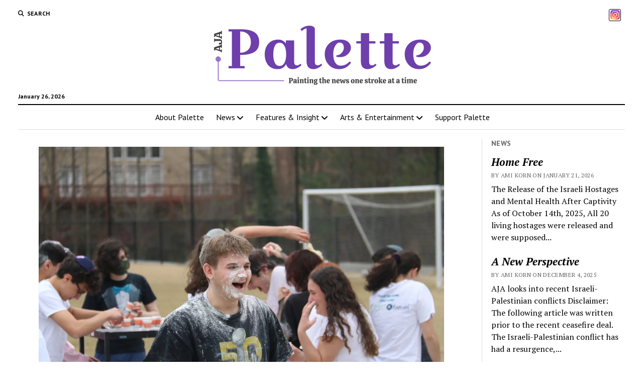

--- FILE ---
content_type: text/html; charset=UTF-8
request_url: https://palette.atljewishacademy.org/?p=2020
body_size: 57143
content:
<!DOCTYPE html>

<html lang="en-US">

<head>
	<title>Chalk Powder Activity &#8211; AJA Palette</title>
<meta name='robots' content='max-image-preview:large' />
	<style>img:is([sizes="auto" i], [sizes^="auto," i]) { contain-intrinsic-size: 3000px 1500px }</style>
	<meta charset="UTF-8" />
<meta name="viewport" content="width=device-width, initial-scale=1" />
<meta name="template" content="Mission News 1.64" />
<link rel='dns-prefetch' href='//stats.wp.com' />
<link rel='dns-prefetch' href='//fonts.googleapis.com' />
<link rel='preconnect' href='//i0.wp.com' />
<link rel='preconnect' href='//c0.wp.com' />
<link rel="alternate" type="application/rss+xml" title="AJA Palette &raquo; Feed" href="https://palette.atljewishacademy.org/?feed=rss2" />
<link rel="alternate" type="application/rss+xml" title="AJA Palette &raquo; Comments Feed" href="https://palette.atljewishacademy.org/?feed=comments-rss2" />
<link rel="alternate" type="application/rss+xml" title="AJA Palette &raquo; Chalk Powder Activity Comments Feed" href="https://palette.atljewishacademy.org/?feed=rss2&#038;p=2020" />
<script type="text/javascript">
/* <![CDATA[ */
window._wpemojiSettings = {"baseUrl":"https:\/\/s.w.org\/images\/core\/emoji\/16.0.1\/72x72\/","ext":".png","svgUrl":"https:\/\/s.w.org\/images\/core\/emoji\/16.0.1\/svg\/","svgExt":".svg","source":{"concatemoji":"https:\/\/palette.atljewishacademy.org\/wp-includes\/js\/wp-emoji-release.min.js?ver=6.8.3"}};
/*! This file is auto-generated */
!function(s,n){var o,i,e;function c(e){try{var t={supportTests:e,timestamp:(new Date).valueOf()};sessionStorage.setItem(o,JSON.stringify(t))}catch(e){}}function p(e,t,n){e.clearRect(0,0,e.canvas.width,e.canvas.height),e.fillText(t,0,0);var t=new Uint32Array(e.getImageData(0,0,e.canvas.width,e.canvas.height).data),a=(e.clearRect(0,0,e.canvas.width,e.canvas.height),e.fillText(n,0,0),new Uint32Array(e.getImageData(0,0,e.canvas.width,e.canvas.height).data));return t.every(function(e,t){return e===a[t]})}function u(e,t){e.clearRect(0,0,e.canvas.width,e.canvas.height),e.fillText(t,0,0);for(var n=e.getImageData(16,16,1,1),a=0;a<n.data.length;a++)if(0!==n.data[a])return!1;return!0}function f(e,t,n,a){switch(t){case"flag":return n(e,"\ud83c\udff3\ufe0f\u200d\u26a7\ufe0f","\ud83c\udff3\ufe0f\u200b\u26a7\ufe0f")?!1:!n(e,"\ud83c\udde8\ud83c\uddf6","\ud83c\udde8\u200b\ud83c\uddf6")&&!n(e,"\ud83c\udff4\udb40\udc67\udb40\udc62\udb40\udc65\udb40\udc6e\udb40\udc67\udb40\udc7f","\ud83c\udff4\u200b\udb40\udc67\u200b\udb40\udc62\u200b\udb40\udc65\u200b\udb40\udc6e\u200b\udb40\udc67\u200b\udb40\udc7f");case"emoji":return!a(e,"\ud83e\udedf")}return!1}function g(e,t,n,a){var r="undefined"!=typeof WorkerGlobalScope&&self instanceof WorkerGlobalScope?new OffscreenCanvas(300,150):s.createElement("canvas"),o=r.getContext("2d",{willReadFrequently:!0}),i=(o.textBaseline="top",o.font="600 32px Arial",{});return e.forEach(function(e){i[e]=t(o,e,n,a)}),i}function t(e){var t=s.createElement("script");t.src=e,t.defer=!0,s.head.appendChild(t)}"undefined"!=typeof Promise&&(o="wpEmojiSettingsSupports",i=["flag","emoji"],n.supports={everything:!0,everythingExceptFlag:!0},e=new Promise(function(e){s.addEventListener("DOMContentLoaded",e,{once:!0})}),new Promise(function(t){var n=function(){try{var e=JSON.parse(sessionStorage.getItem(o));if("object"==typeof e&&"number"==typeof e.timestamp&&(new Date).valueOf()<e.timestamp+604800&&"object"==typeof e.supportTests)return e.supportTests}catch(e){}return null}();if(!n){if("undefined"!=typeof Worker&&"undefined"!=typeof OffscreenCanvas&&"undefined"!=typeof URL&&URL.createObjectURL&&"undefined"!=typeof Blob)try{var e="postMessage("+g.toString()+"("+[JSON.stringify(i),f.toString(),p.toString(),u.toString()].join(",")+"));",a=new Blob([e],{type:"text/javascript"}),r=new Worker(URL.createObjectURL(a),{name:"wpTestEmojiSupports"});return void(r.onmessage=function(e){c(n=e.data),r.terminate(),t(n)})}catch(e){}c(n=g(i,f,p,u))}t(n)}).then(function(e){for(var t in e)n.supports[t]=e[t],n.supports.everything=n.supports.everything&&n.supports[t],"flag"!==t&&(n.supports.everythingExceptFlag=n.supports.everythingExceptFlag&&n.supports[t]);n.supports.everythingExceptFlag=n.supports.everythingExceptFlag&&!n.supports.flag,n.DOMReady=!1,n.readyCallback=function(){n.DOMReady=!0}}).then(function(){return e}).then(function(){var e;n.supports.everything||(n.readyCallback(),(e=n.source||{}).concatemoji?t(e.concatemoji):e.wpemoji&&e.twemoji&&(t(e.twemoji),t(e.wpemoji)))}))}((window,document),window._wpemojiSettings);
/* ]]> */
</script>
<style id='wp-emoji-styles-inline-css' type='text/css'>

	img.wp-smiley, img.emoji {
		display: inline !important;
		border: none !important;
		box-shadow: none !important;
		height: 1em !important;
		width: 1em !important;
		margin: 0 0.07em !important;
		vertical-align: -0.1em !important;
		background: none !important;
		padding: 0 !important;
	}
</style>
<link rel='stylesheet' id='wp-block-library-css' href='https://c0.wp.com/c/6.8.3/wp-includes/css/dist/block-library/style.min.css' type='text/css' media='all' />
<style id='classic-theme-styles-inline-css' type='text/css'>
/*! This file is auto-generated */
.wp-block-button__link{color:#fff;background-color:#32373c;border-radius:9999px;box-shadow:none;text-decoration:none;padding:calc(.667em + 2px) calc(1.333em + 2px);font-size:1.125em}.wp-block-file__button{background:#32373c;color:#fff;text-decoration:none}
</style>
<style id='pdfemb-pdf-embedder-viewer-style-inline-css' type='text/css'>
.wp-block-pdfemb-pdf-embedder-viewer{max-width:none}

</style>
<link rel='stylesheet' id='mediaelement-css' href='https://c0.wp.com/c/6.8.3/wp-includes/js/mediaelement/mediaelementplayer-legacy.min.css' type='text/css' media='all' />
<link rel='stylesheet' id='wp-mediaelement-css' href='https://c0.wp.com/c/6.8.3/wp-includes/js/mediaelement/wp-mediaelement.min.css' type='text/css' media='all' />
<style id='jetpack-sharing-buttons-style-inline-css' type='text/css'>
.jetpack-sharing-buttons__services-list{display:flex;flex-direction:row;flex-wrap:wrap;gap:0;list-style-type:none;margin:5px;padding:0}.jetpack-sharing-buttons__services-list.has-small-icon-size{font-size:12px}.jetpack-sharing-buttons__services-list.has-normal-icon-size{font-size:16px}.jetpack-sharing-buttons__services-list.has-large-icon-size{font-size:24px}.jetpack-sharing-buttons__services-list.has-huge-icon-size{font-size:36px}@media print{.jetpack-sharing-buttons__services-list{display:none!important}}.editor-styles-wrapper .wp-block-jetpack-sharing-buttons{gap:0;padding-inline-start:0}ul.jetpack-sharing-buttons__services-list.has-background{padding:1.25em 2.375em}
</style>
<style id='global-styles-inline-css' type='text/css'>
:root{--wp--preset--aspect-ratio--square: 1;--wp--preset--aspect-ratio--4-3: 4/3;--wp--preset--aspect-ratio--3-4: 3/4;--wp--preset--aspect-ratio--3-2: 3/2;--wp--preset--aspect-ratio--2-3: 2/3;--wp--preset--aspect-ratio--16-9: 16/9;--wp--preset--aspect-ratio--9-16: 9/16;--wp--preset--color--black: #000000;--wp--preset--color--cyan-bluish-gray: #abb8c3;--wp--preset--color--white: #ffffff;--wp--preset--color--pale-pink: #f78da7;--wp--preset--color--vivid-red: #cf2e2e;--wp--preset--color--luminous-vivid-orange: #ff6900;--wp--preset--color--luminous-vivid-amber: #fcb900;--wp--preset--color--light-green-cyan: #7bdcb5;--wp--preset--color--vivid-green-cyan: #00d084;--wp--preset--color--pale-cyan-blue: #8ed1fc;--wp--preset--color--vivid-cyan-blue: #0693e3;--wp--preset--color--vivid-purple: #9b51e0;--wp--preset--gradient--vivid-cyan-blue-to-vivid-purple: linear-gradient(135deg,rgba(6,147,227,1) 0%,rgb(155,81,224) 100%);--wp--preset--gradient--light-green-cyan-to-vivid-green-cyan: linear-gradient(135deg,rgb(122,220,180) 0%,rgb(0,208,130) 100%);--wp--preset--gradient--luminous-vivid-amber-to-luminous-vivid-orange: linear-gradient(135deg,rgba(252,185,0,1) 0%,rgba(255,105,0,1) 100%);--wp--preset--gradient--luminous-vivid-orange-to-vivid-red: linear-gradient(135deg,rgba(255,105,0,1) 0%,rgb(207,46,46) 100%);--wp--preset--gradient--very-light-gray-to-cyan-bluish-gray: linear-gradient(135deg,rgb(238,238,238) 0%,rgb(169,184,195) 100%);--wp--preset--gradient--cool-to-warm-spectrum: linear-gradient(135deg,rgb(74,234,220) 0%,rgb(151,120,209) 20%,rgb(207,42,186) 40%,rgb(238,44,130) 60%,rgb(251,105,98) 80%,rgb(254,248,76) 100%);--wp--preset--gradient--blush-light-purple: linear-gradient(135deg,rgb(255,206,236) 0%,rgb(152,150,240) 100%);--wp--preset--gradient--blush-bordeaux: linear-gradient(135deg,rgb(254,205,165) 0%,rgb(254,45,45) 50%,rgb(107,0,62) 100%);--wp--preset--gradient--luminous-dusk: linear-gradient(135deg,rgb(255,203,112) 0%,rgb(199,81,192) 50%,rgb(65,88,208) 100%);--wp--preset--gradient--pale-ocean: linear-gradient(135deg,rgb(255,245,203) 0%,rgb(182,227,212) 50%,rgb(51,167,181) 100%);--wp--preset--gradient--electric-grass: linear-gradient(135deg,rgb(202,248,128) 0%,rgb(113,206,126) 100%);--wp--preset--gradient--midnight: linear-gradient(135deg,rgb(2,3,129) 0%,rgb(40,116,252) 100%);--wp--preset--font-size--small: 12px;--wp--preset--font-size--medium: 20px;--wp--preset--font-size--large: 21px;--wp--preset--font-size--x-large: 42px;--wp--preset--font-size--regular: 16px;--wp--preset--font-size--larger: 28px;--wp--preset--spacing--20: 0.44rem;--wp--preset--spacing--30: 0.67rem;--wp--preset--spacing--40: 1rem;--wp--preset--spacing--50: 1.5rem;--wp--preset--spacing--60: 2.25rem;--wp--preset--spacing--70: 3.38rem;--wp--preset--spacing--80: 5.06rem;--wp--preset--shadow--natural: 6px 6px 9px rgba(0, 0, 0, 0.2);--wp--preset--shadow--deep: 12px 12px 50px rgba(0, 0, 0, 0.4);--wp--preset--shadow--sharp: 6px 6px 0px rgba(0, 0, 0, 0.2);--wp--preset--shadow--outlined: 6px 6px 0px -3px rgba(255, 255, 255, 1), 6px 6px rgba(0, 0, 0, 1);--wp--preset--shadow--crisp: 6px 6px 0px rgba(0, 0, 0, 1);}:where(.is-layout-flex){gap: 0.5em;}:where(.is-layout-grid){gap: 0.5em;}body .is-layout-flex{display: flex;}.is-layout-flex{flex-wrap: wrap;align-items: center;}.is-layout-flex > :is(*, div){margin: 0;}body .is-layout-grid{display: grid;}.is-layout-grid > :is(*, div){margin: 0;}:where(.wp-block-columns.is-layout-flex){gap: 2em;}:where(.wp-block-columns.is-layout-grid){gap: 2em;}:where(.wp-block-post-template.is-layout-flex){gap: 1.25em;}:where(.wp-block-post-template.is-layout-grid){gap: 1.25em;}.has-black-color{color: var(--wp--preset--color--black) !important;}.has-cyan-bluish-gray-color{color: var(--wp--preset--color--cyan-bluish-gray) !important;}.has-white-color{color: var(--wp--preset--color--white) !important;}.has-pale-pink-color{color: var(--wp--preset--color--pale-pink) !important;}.has-vivid-red-color{color: var(--wp--preset--color--vivid-red) !important;}.has-luminous-vivid-orange-color{color: var(--wp--preset--color--luminous-vivid-orange) !important;}.has-luminous-vivid-amber-color{color: var(--wp--preset--color--luminous-vivid-amber) !important;}.has-light-green-cyan-color{color: var(--wp--preset--color--light-green-cyan) !important;}.has-vivid-green-cyan-color{color: var(--wp--preset--color--vivid-green-cyan) !important;}.has-pale-cyan-blue-color{color: var(--wp--preset--color--pale-cyan-blue) !important;}.has-vivid-cyan-blue-color{color: var(--wp--preset--color--vivid-cyan-blue) !important;}.has-vivid-purple-color{color: var(--wp--preset--color--vivid-purple) !important;}.has-black-background-color{background-color: var(--wp--preset--color--black) !important;}.has-cyan-bluish-gray-background-color{background-color: var(--wp--preset--color--cyan-bluish-gray) !important;}.has-white-background-color{background-color: var(--wp--preset--color--white) !important;}.has-pale-pink-background-color{background-color: var(--wp--preset--color--pale-pink) !important;}.has-vivid-red-background-color{background-color: var(--wp--preset--color--vivid-red) !important;}.has-luminous-vivid-orange-background-color{background-color: var(--wp--preset--color--luminous-vivid-orange) !important;}.has-luminous-vivid-amber-background-color{background-color: var(--wp--preset--color--luminous-vivid-amber) !important;}.has-light-green-cyan-background-color{background-color: var(--wp--preset--color--light-green-cyan) !important;}.has-vivid-green-cyan-background-color{background-color: var(--wp--preset--color--vivid-green-cyan) !important;}.has-pale-cyan-blue-background-color{background-color: var(--wp--preset--color--pale-cyan-blue) !important;}.has-vivid-cyan-blue-background-color{background-color: var(--wp--preset--color--vivid-cyan-blue) !important;}.has-vivid-purple-background-color{background-color: var(--wp--preset--color--vivid-purple) !important;}.has-black-border-color{border-color: var(--wp--preset--color--black) !important;}.has-cyan-bluish-gray-border-color{border-color: var(--wp--preset--color--cyan-bluish-gray) !important;}.has-white-border-color{border-color: var(--wp--preset--color--white) !important;}.has-pale-pink-border-color{border-color: var(--wp--preset--color--pale-pink) !important;}.has-vivid-red-border-color{border-color: var(--wp--preset--color--vivid-red) !important;}.has-luminous-vivid-orange-border-color{border-color: var(--wp--preset--color--luminous-vivid-orange) !important;}.has-luminous-vivid-amber-border-color{border-color: var(--wp--preset--color--luminous-vivid-amber) !important;}.has-light-green-cyan-border-color{border-color: var(--wp--preset--color--light-green-cyan) !important;}.has-vivid-green-cyan-border-color{border-color: var(--wp--preset--color--vivid-green-cyan) !important;}.has-pale-cyan-blue-border-color{border-color: var(--wp--preset--color--pale-cyan-blue) !important;}.has-vivid-cyan-blue-border-color{border-color: var(--wp--preset--color--vivid-cyan-blue) !important;}.has-vivid-purple-border-color{border-color: var(--wp--preset--color--vivid-purple) !important;}.has-vivid-cyan-blue-to-vivid-purple-gradient-background{background: var(--wp--preset--gradient--vivid-cyan-blue-to-vivid-purple) !important;}.has-light-green-cyan-to-vivid-green-cyan-gradient-background{background: var(--wp--preset--gradient--light-green-cyan-to-vivid-green-cyan) !important;}.has-luminous-vivid-amber-to-luminous-vivid-orange-gradient-background{background: var(--wp--preset--gradient--luminous-vivid-amber-to-luminous-vivid-orange) !important;}.has-luminous-vivid-orange-to-vivid-red-gradient-background{background: var(--wp--preset--gradient--luminous-vivid-orange-to-vivid-red) !important;}.has-very-light-gray-to-cyan-bluish-gray-gradient-background{background: var(--wp--preset--gradient--very-light-gray-to-cyan-bluish-gray) !important;}.has-cool-to-warm-spectrum-gradient-background{background: var(--wp--preset--gradient--cool-to-warm-spectrum) !important;}.has-blush-light-purple-gradient-background{background: var(--wp--preset--gradient--blush-light-purple) !important;}.has-blush-bordeaux-gradient-background{background: var(--wp--preset--gradient--blush-bordeaux) !important;}.has-luminous-dusk-gradient-background{background: var(--wp--preset--gradient--luminous-dusk) !important;}.has-pale-ocean-gradient-background{background: var(--wp--preset--gradient--pale-ocean) !important;}.has-electric-grass-gradient-background{background: var(--wp--preset--gradient--electric-grass) !important;}.has-midnight-gradient-background{background: var(--wp--preset--gradient--midnight) !important;}.has-small-font-size{font-size: var(--wp--preset--font-size--small) !important;}.has-medium-font-size{font-size: var(--wp--preset--font-size--medium) !important;}.has-large-font-size{font-size: var(--wp--preset--font-size--large) !important;}.has-x-large-font-size{font-size: var(--wp--preset--font-size--x-large) !important;}
:where(.wp-block-post-template.is-layout-flex){gap: 1.25em;}:where(.wp-block-post-template.is-layout-grid){gap: 1.25em;}
:where(.wp-block-columns.is-layout-flex){gap: 2em;}:where(.wp-block-columns.is-layout-grid){gap: 2em;}
:root :where(.wp-block-pullquote){font-size: 1.5em;line-height: 1.6;}
</style>
<link rel='stylesheet' id='kiwi-icomoon-css' href='https://palette.atljewishacademy.org/wp-content/plugins/kiwi-social-share/assets/vendors/icomoon/style.css?ver=2.1.8' type='text/css' media='all' />
<link rel='stylesheet' id='simple-banner-style-css' href='https://palette.atljewishacademy.org/wp-content/plugins/simple-banner/simple-banner.css?ver=3.0.7' type='text/css' media='all' />
<link rel='stylesheet' id='ct-mission-news-google-fonts-css' href='//fonts.googleapis.com/css?family=Abril+Fatface%7CPT+Sans%3A400%2C700%7CPT+Serif%3A400%2C400i%2C700%2C700i&#038;subset=latin%2Clatin-ext&#038;display=swap&#038;ver=6.8.3' type='text/css' media='all' />
<link rel='stylesheet' id='ct-mission-news-font-awesome-css' href='https://palette.atljewishacademy.org/wp-content/themes/mission-news/assets/font-awesome/css/all.min.css?ver=6.8.3' type='text/css' media='all' />
<link rel='stylesheet' id='ct-mission-news-style-css' href='https://palette.atljewishacademy.org/wp-content/themes/mission-news/style.css?ver=6.8.3' type='text/css' media='all' />
<link rel='stylesheet' id='latest-posts-style-css' href='https://palette.atljewishacademy.org/wp-content/plugins/latest-posts/assets/css/style.css?ver=1.4.4' type='text/css' media='all' />
<link rel='stylesheet' id='sharedaddy-css' href='https://c0.wp.com/p/jetpack/14.6/modules/sharedaddy/sharing.css' type='text/css' media='all' />
<link rel='stylesheet' id='social-logos-css' href='https://c0.wp.com/p/jetpack/14.6/_inc/social-logos/social-logos.min.css' type='text/css' media='all' />
<script type="text/javascript" src="https://c0.wp.com/c/6.8.3/wp-includes/js/jquery/jquery.min.js" id="jquery-core-js"></script>
<script type="text/javascript" src="https://c0.wp.com/c/6.8.3/wp-includes/js/jquery/jquery-migrate.min.js" id="jquery-migrate-js"></script>
<script type="text/javascript" id="simple-banner-script-js-before">
/* <![CDATA[ */
const simpleBannerScriptParams = {"pro_version_enabled":"","debug_mode":"","id":2020,"version":"3.0.7","banner_params":[{"hide_simple_banner":"yes","simple_banner_prepend_element":"body","simple_banner_position":"","header_margin":"","header_padding":"","wp_body_open_enabled":"","wp_body_open":true,"simple_banner_z_index":"","simple_banner_text":"<a href=\"https:\/\/palette.atljewishacademy.org\/?p=2405\">Mock Election Results Reveal Striking Shifts from Last Year\u2019s Politics Poll<\/a> \u25cb <a href=\"https:\/\/palette.atljewishacademy.org\/?p=2391\">Redistricting Sparks Battle for Georgia State House Seat<\/a> \u25cb <a href=\"https:\/\/palette.atljewishacademy.org\/?p=2373\">Mock Election Draws Mixed Student Reactions<\/a>","disabled_on_current_page":false,"disabled_pages_array":[],"is_current_page_a_post":true,"disabled_on_posts":"","simple_banner_disabled_page_paths":"","simple_banner_font_size":"70","simple_banner_color":"","simple_banner_text_color":"","simple_banner_link_color":"#f28d92","simple_banner_close_color":"","simple_banner_custom_css":"","simple_banner_scrolling_custom_css":"","simple_banner_text_custom_css":"","simple_banner_button_css":"","site_custom_css":"","keep_site_custom_css":"","site_custom_js":"","keep_site_custom_js":"","close_button_enabled":"","close_button_expiration":"","close_button_cookie_set":false,"current_date":{"date":"2026-01-26 15:10:19.735959","timezone_type":3,"timezone":"UTC"},"start_date":{"date":"2026-01-26 15:10:19.735965","timezone_type":3,"timezone":"UTC"},"end_date":{"date":"2026-01-26 15:10:19.735968","timezone_type":3,"timezone":"UTC"},"simple_banner_start_after_date":"","simple_banner_remove_after_date":"","simple_banner_insert_inside_element":""}]}
/* ]]> */
</script>
<script type="text/javascript" src="https://palette.atljewishacademy.org/wp-content/plugins/simple-banner/simple-banner.js?ver=3.0.7" id="simple-banner-script-js"></script>
<link rel="https://api.w.org/" href="https://palette.atljewishacademy.org/index.php?rest_route=/" /><link rel="alternate" title="JSON" type="application/json" href="https://palette.atljewishacademy.org/index.php?rest_route=/wp/v2/posts/2020" /><link rel="EditURI" type="application/rsd+xml" title="RSD" href="https://palette.atljewishacademy.org/xmlrpc.php?rsd" />
<meta name="generator" content="WordPress 6.8.3" />
<link rel="canonical" href="https://palette.atljewishacademy.org/?p=2020" />
<link rel='shortlink' href='https://palette.atljewishacademy.org/?p=2020' />
<link rel="alternate" title="oEmbed (JSON)" type="application/json+oembed" href="https://palette.atljewishacademy.org/index.php?rest_route=%2Foembed%2F1.0%2Fembed&#038;url=https%3A%2F%2Fpalette.atljewishacademy.org%2F%3Fp%3D2020" />
<link rel="alternate" title="oEmbed (XML)" type="text/xml+oembed" href="https://palette.atljewishacademy.org/index.php?rest_route=%2Foembed%2F1.0%2Fembed&#038;url=https%3A%2F%2Fpalette.atljewishacademy.org%2F%3Fp%3D2020&#038;format=xml" />
<style id="simple-banner-hide" type="text/css">.simple-banner{display:none;}</style><style id="simple-banner-font-size" type="text/css">.simple-banner .simple-banner-text{font-size:70;}</style><style id="simple-banner-background-color" type="text/css">.simple-banner{background: #024985;}</style><style id="simple-banner-text-color" type="text/css">.simple-banner .simple-banner-text{color: #ffffff;}</style><style id="simple-banner-link-color" type="text/css">.simple-banner .simple-banner-text a{color:#f28d92;}</style><style id="simple-banner-z-index" type="text/css">.simple-banner{z-index: 99999;}</style><style id="simple-banner-site-custom-css-dummy" type="text/css"></style><script id="simple-banner-site-custom-js-dummy" type="text/javascript"></script>	<style>img#wpstats{display:none}</style>
		
<!-- Jetpack Open Graph Tags -->
<meta property="og:type" content="article" />
<meta property="og:title" content="Chalk Powder Activity" />
<meta property="og:url" content="https://palette.atljewishacademy.org/?p=2020" />
<meta property="og:description" content="Splatter Paint" />
<meta property="article:published_time" content="2022-04-13T19:30:44+00:00" />
<meta property="article:modified_time" content="2022-04-13T19:30:45+00:00" />
<meta property="og:site_name" content="AJA Palette" />
<meta property="og:image" content="https://i0.wp.com/palette.atljewishacademy.org/wp-content/uploads/2022/04/IMG_9676-scaled.jpg?fit=1200%2C800&#038;ssl=1" />
<meta property="og:image:width" content="1200" />
<meta property="og:image:height" content="800" />
<meta property="og:image:alt" content="" />
<meta property="og:locale" content="en_US" />
<meta name="twitter:text:title" content="Chalk Powder Activity" />
<meta name="twitter:image" content="https://i0.wp.com/palette.atljewishacademy.org/wp-content/uploads/2022/04/IMG_9676-scaled.jpg?fit=1200%2C800&#038;ssl=1&#038;w=640" />
<meta name="twitter:card" content="summary_large_image" />

<!-- End Jetpack Open Graph Tags -->
<link rel="icon" href="https://i0.wp.com/palette.atljewishacademy.org/wp-content/uploads/cropped-PaletteLogo-1.jpg?fit=32%2C32&#038;ssl=1" sizes="32x32" />
<link rel="icon" href="https://i0.wp.com/palette.atljewishacademy.org/wp-content/uploads/cropped-PaletteLogo-1.jpg?fit=192%2C192&#038;ssl=1" sizes="192x192" />
<link rel="apple-touch-icon" href="https://i0.wp.com/palette.atljewishacademy.org/wp-content/uploads/cropped-PaletteLogo-1.jpg?fit=180%2C180&#038;ssl=1" />
<meta name="msapplication-TileImage" content="https://i0.wp.com/palette.atljewishacademy.org/wp-content/uploads/cropped-PaletteLogo-1.jpg?fit=270%2C270&#038;ssl=1" />
</head>

<body id="mission-news" class="wp-singular post-template-default single single-post postid-2020 single-format-standard wp-custom-logo wp-theme-mission-news layout-rows layout-right-sidebar-wide">
<a class="skip-content" href="#main">Press &quot;Enter&quot; to skip to content</a>
<div id="overflow-container" class="overflow-container">
	<div id="max-width" class="max-width">
							<header class="site-header" id="site-header" role="banner">
				<div class="top-nav">
					<button id="search-toggle" class="search-toggle"><i class="fas fa-search"></i><span>Search</span></button>
<div id="search-form-popup" class="search-form-popup">
	<div class="inner">
		<div class="title">Search AJA Palette</div>
		<div class='search-form-container'>
    <form role="search" method="get" class="search-form" action="https://palette.atljewishacademy.org">
        <input id="search-field" type="search" class="search-field" value="" name="s"
               title="Search" placeholder=" Search for..." />
        <input type="submit" class="search-submit" value='Search'/>
    </form>
</div>		<a id="close-search" class="close" href="#"><svg xmlns="http://www.w3.org/2000/svg" width="20" height="20" viewBox="0 0 20 20" version="1.1"><g stroke="none" stroke-width="1" fill="none" fill-rule="evenodd"><g transform="translate(-17.000000, -12.000000)" fill="#000000"><g transform="translate(17.000000, 12.000000)"><rect transform="translate(10.000000, 10.000000) rotate(45.000000) translate(-10.000000, -10.000000) " x="9" y="-2" width="2" height="24"/><rect transform="translate(10.000000, 10.000000) rotate(-45.000000) translate(-10.000000, -10.000000) " x="9" y="-2" width="2" height="24"/></g></g></g></svg></a>
	</div>
</div>
					<div id="menu-secondary-container" class="menu-secondary-container">
						<div id="menu-secondary" class="menu-container menu-secondary" role="navigation">
	</div>
					</div>
					<ul id='social-media-icons' class='social-media-icons'><li>					<a class="custom-icon" target="_blank"
					href="https://www.instagram.com/palette_aja/">
					<img class="icon" src="https://palette.atljewishacademy.org/wp-content/uploads/2024/11/Instagram_logo_2016.svg_.webp" style="width: 19px;" />
						<span class="screen-reader-text">Instagram</span>
					</a>
				</li></ul>				</div>
				<div id="title-container" class="title-container"><div class='site-title has-date'><a href="https://palette.atljewishacademy.org/" class="custom-logo-link" rel="home"><img width="460" height="124" src="https://i0.wp.com/palette.atljewishacademy.org/wp-content/uploads/cropped-cropped-cropped-Screen-Shot-2021-08-03-at-6.09.37-PM.png?fit=460%2C124&amp;ssl=1" class="custom-logo" alt="AJA Palette" decoding="async" fetchpriority="high" srcset="https://i0.wp.com/palette.atljewishacademy.org/wp-content/uploads/cropped-cropped-cropped-Screen-Shot-2021-08-03-at-6.09.37-PM.png?w=460&amp;ssl=1 460w, https://i0.wp.com/palette.atljewishacademy.org/wp-content/uploads/cropped-cropped-cropped-Screen-Shot-2021-08-03-at-6.09.37-PM.png?resize=200%2C54&amp;ssl=1 200w, https://i0.wp.com/palette.atljewishacademy.org/wp-content/uploads/cropped-cropped-cropped-Screen-Shot-2021-08-03-at-6.09.37-PM.png?resize=300%2C81&amp;ssl=1 300w" sizes="(max-width: 460px) 100vw, 460px" data-attachment-id="2451" data-permalink="https://palette.atljewishacademy.org/?attachment_id=2451" data-orig-file="https://i0.wp.com/palette.atljewishacademy.org/wp-content/uploads/cropped-cropped-cropped-Screen-Shot-2021-08-03-at-6.09.37-PM.png?fit=460%2C124&amp;ssl=1" data-orig-size="460,124" data-comments-opened="0" data-image-meta="{&quot;aperture&quot;:&quot;0&quot;,&quot;credit&quot;:&quot;&quot;,&quot;camera&quot;:&quot;&quot;,&quot;caption&quot;:&quot;&quot;,&quot;created_timestamp&quot;:&quot;0&quot;,&quot;copyright&quot;:&quot;&quot;,&quot;focal_length&quot;:&quot;0&quot;,&quot;iso&quot;:&quot;0&quot;,&quot;shutter_speed&quot;:&quot;0&quot;,&quot;title&quot;:&quot;&quot;,&quot;orientation&quot;:&quot;0&quot;}" data-image-title="cropped-cropped-cropped-Screen-Shot-2021-08-03-at-6.09.37-PM.png" data-image-description="&lt;p&gt;https://palette.atljewishacademy.org/wp-content/uploads/cropped-cropped-Screen-Shot-2021-08-03-at-6.09.37-PM.png&lt;/p&gt;
" data-image-caption="" data-medium-file="https://i0.wp.com/palette.atljewishacademy.org/wp-content/uploads/cropped-cropped-cropped-Screen-Shot-2021-08-03-at-6.09.37-PM.png?fit=200%2C54&amp;ssl=1" data-large-file="https://i0.wp.com/palette.atljewishacademy.org/wp-content/uploads/cropped-cropped-cropped-Screen-Shot-2021-08-03-at-6.09.37-PM.png?fit=300%2C81&amp;ssl=1" /></a></div><p class="date">January 26, 2026</p>				</div>
				<button id="toggle-navigation" class="toggle-navigation" name="toggle-navigation" aria-expanded="false">
					<span class="screen-reader-text">open menu</span>
					<svg xmlns="http://www.w3.org/2000/svg" width="24" height="18" viewBox="0 0 24 18" version="1.1"><g stroke="none" stroke-width="1" fill="none" fill-rule="evenodd"><g transform="translate(-272.000000, -21.000000)" fill="#000000"><g transform="translate(266.000000, 12.000000)"><g transform="translate(6.000000, 9.000000)"><rect class="top-bar" x="0" y="0" width="24" height="2"/><rect class="middle-bar" x="0" y="8" width="24" height="2"/><rect class="bottom-bar" x="0" y="16" width="24" height="2"/></g></g></g></g></svg>				</button>
				<div id="menu-primary-container" class="menu-primary-container tier-1">
					<div class="dropdown-navigation"><a id="back-button" class="back-button" href="#"><i class="fas fa-angle-left"></i> Back</a><span class="label"></span></div>
<div id="menu-primary" class="menu-container menu-primary" role="navigation">
    <nav class="menu"><ul id="menu-primary-items" class="menu-primary-items"><li id="menu-item-155" class="menu-item menu-item-type-post_type menu-item-object-page menu-item-155"><a href="https://palette.atljewishacademy.org/?page_id=19">About Palette</a></li>
<li id="menu-item-460" class="menu-item menu-item-type-taxonomy menu-item-object-category current-post-ancestor current-menu-parent current-post-parent menu-item-has-children menu-item-460"><a href="https://palette.atljewishacademy.org/?cat=5">News</a><button class="toggle-dropdown" aria-expanded="false" name="toggle-dropdown"><span class="screen-reader-text">open menu</span><i class="fas fa-angle-right"></i></button>
<ul class="sub-menu">
	<li id="menu-item-476" class="menu-item menu-item-type-taxonomy menu-item-object-category menu-item-476"><a href="https://palette.atljewishacademy.org/?cat=22">Sports</a></li>
</ul>
</li>
<li id="menu-item-461" class="menu-item menu-item-type-taxonomy menu-item-object-category menu-item-has-children menu-item-461"><a href="https://palette.atljewishacademy.org/?cat=20">Features &#038; Insight</a><button class="toggle-dropdown" aria-expanded="false" name="toggle-dropdown"><span class="screen-reader-text">open menu</span><i class="fas fa-angle-right"></i></button>
<ul class="sub-menu">
	<li id="menu-item-462" class="menu-item menu-item-type-taxonomy menu-item-object-category menu-item-462"><a href="https://palette.atljewishacademy.org/?cat=21">Torah</a></li>
</ul>
</li>
<li id="menu-item-475" class="menu-item menu-item-type-taxonomy menu-item-object-category menu-item-has-children menu-item-475"><a href="https://palette.atljewishacademy.org/?cat=23">Arts &#038; Entertainment</a><button class="toggle-dropdown" aria-expanded="false" name="toggle-dropdown"><span class="screen-reader-text">open menu</span><i class="fas fa-angle-right"></i></button>
<ul class="sub-menu">
	<li id="menu-item-463" class="menu-item menu-item-type-taxonomy menu-item-object-category menu-item-463"><a href="https://palette.atljewishacademy.org/?cat=24">Fun</a></li>
</ul>
</li>
<li id="menu-item-165" class="menu-item menu-item-type-post_type menu-item-object-page menu-item-165"><a href="https://palette.atljewishacademy.org/?page_id=158">Support Palette</a></li>
</ul></nav></div>
				</div>
			</header>
								<div class="content-container">
						<div class="layout-container">
								<section id="main" class="main" role="main">
					
<div id="loop-container" class="loop-container">
    <div class="post-2020 post type-post status-publish format-standard has-post-thumbnail hentry category-news entry">
		<article>
		<div class="featured-image"><figure class="wp-caption fsmcfi-fig featured"><img width="2560" height="1707" src="https://i0.wp.com/palette.atljewishacademy.org/wp-content/uploads/2022/04/IMG_9676-scaled.jpg?fit=2560%2C1707&amp;ssl=1" class="attachment-full size-full wp-post-image" alt="" decoding="async" srcset="https://i0.wp.com/palette.atljewishacademy.org/wp-content/uploads/2022/04/IMG_9676-scaled.jpg?w=2560&amp;ssl=1 2560w, https://i0.wp.com/palette.atljewishacademy.org/wp-content/uploads/2022/04/IMG_9676-scaled.jpg?resize=200%2C133&amp;ssl=1 200w, https://i0.wp.com/palette.atljewishacademy.org/wp-content/uploads/2022/04/IMG_9676-scaled.jpg?resize=300%2C200&amp;ssl=1 300w, https://i0.wp.com/palette.atljewishacademy.org/wp-content/uploads/2022/04/IMG_9676-scaled.jpg?resize=768%2C512&amp;ssl=1 768w, https://i0.wp.com/palette.atljewishacademy.org/wp-content/uploads/2022/04/IMG_9676-scaled.jpg?resize=1536%2C1024&amp;ssl=1 1536w, https://i0.wp.com/palette.atljewishacademy.org/wp-content/uploads/2022/04/IMG_9676-scaled.jpg?resize=2048%2C1365&amp;ssl=1 2048w" sizes="(max-width: 2560px) 100vw, 2560px" data-attachment-id="2021" data-permalink="https://palette.atljewishacademy.org/?attachment_id=2021" data-orig-file="https://i0.wp.com/palette.atljewishacademy.org/wp-content/uploads/2022/04/IMG_9676-scaled.jpg?fit=2560%2C1707&amp;ssl=1" data-orig-size="2560,1707" data-comments-opened="0" data-image-meta="{&quot;aperture&quot;:&quot;5.6&quot;,&quot;credit&quot;:&quot;&quot;,&quot;camera&quot;:&quot;Canon EOS Rebel T6s&quot;,&quot;caption&quot;:&quot;&quot;,&quot;created_timestamp&quot;:&quot;1647008512&quot;,&quot;copyright&quot;:&quot;&quot;,&quot;focal_length&quot;:&quot;110&quot;,&quot;iso&quot;:&quot;400&quot;,&quot;shutter_speed&quot;:&quot;0.0008&quot;,&quot;title&quot;:&quot;&quot;,&quot;orientation&quot;:&quot;1&quot;}" data-image-title="IMG_9676" data-image-description="" data-image-caption="" data-medium-file="https://i0.wp.com/palette.atljewishacademy.org/wp-content/uploads/2022/04/IMG_9676-scaled.jpg?fit=200%2C133&amp;ssl=1" data-large-file="https://i0.wp.com/palette.atljewishacademy.org/wp-content/uploads/2022/04/IMG_9676-scaled.jpg?fit=300%2C200&amp;ssl=1" /></figure></div>		<div class='post-header'>
			<h1 class='post-title'>Chalk Powder Activity</h1>
			<div class="post-byline">By Daliya Wallenstein on April 13, 2022</div>		</div>
				<div class="post-content">
					
<p>To celebrate the upcoming Purim, during spirit week STUCO organized a surprise activity at the end of the day on Friday, March 11. Lowerclassmen came to school in white attire, and upperclassmen came dressed in black. Yet, by the end of the day, everyone would be covered in white powder. The activity began at the conclusion of Shabbos Dancing, when, in a mad dash, the Seniors led the school outside. Waiting for their arrival, STUCO stood with a cart full of cups containing chalk powder. STUCO Co-President Leah Houben noted that making that much chalk powder took “hours” of preparation throughout the school day. But with the powder now ready, students eagerly grabbed the cups and began tossing the contents on each other. Rainbow chalk powder flew everywhere. After five minutes of frenzy, students found themselves thoroughly coated in the powder, which appeared white on their clothing. At this point, the Seniors picked up Shabbos Dancing again, singing “L’Shana Haba’ah B&#8217;Yerushalayim” as they danced on the ground now covered in rainbow dust.&nbsp;</p>
<div class="sharedaddy sd-sharing-enabled"><div class="robots-nocontent sd-block sd-social sd-social-icon-text sd-sharing"><h3 class="sd-title">Share this:</h3><div class="sd-content"><ul><li class="share-print"><a rel="nofollow noopener noreferrer"
				data-shared="sharing-print-2020"
				class="share-print sd-button share-icon"
				href="https://palette.atljewishacademy.org/?p=2020#print&#038;share=print"
				target="_blank"
				aria-labelledby="sharing-print-2020"
				>
				<span id="sharing-print-2020" hidden>Click to print (Opens in new window)</span>
				<span>Print</span>
			</a></li><li class="share-jetpack-whatsapp"><a rel="nofollow noopener noreferrer"
				data-shared="sharing-whatsapp-2020"
				class="share-jetpack-whatsapp sd-button share-icon"
				href="https://palette.atljewishacademy.org/?p=2020&#038;share=jetpack-whatsapp"
				target="_blank"
				aria-labelledby="sharing-whatsapp-2020"
				>
				<span id="sharing-whatsapp-2020" hidden>Click to share on WhatsApp (Opens in new window)</span>
				<span>WhatsApp</span>
			</a></li><li class="share-facebook"><a rel="nofollow noopener noreferrer"
				data-shared="sharing-facebook-2020"
				class="share-facebook sd-button share-icon"
				href="https://palette.atljewishacademy.org/?p=2020&#038;share=facebook"
				target="_blank"
				aria-labelledby="sharing-facebook-2020"
				>
				<span id="sharing-facebook-2020" hidden>Click to share on Facebook (Opens in new window)</span>
				<span>Facebook</span>
			</a></li><li class="share-twitter"><a rel="nofollow noopener noreferrer"
				data-shared="sharing-twitter-2020"
				class="share-twitter sd-button share-icon"
				href="https://palette.atljewishacademy.org/?p=2020&#038;share=twitter"
				target="_blank"
				aria-labelledby="sharing-twitter-2020"
				>
				<span id="sharing-twitter-2020" hidden>Click to share on X (Opens in new window)</span>
				<span>X</span>
			</a></li><li class="share-end"></li></ul></div></div></div>								</div>
		<div class="post-meta">
			<p class="post-categories"><span>Published in</span> <a href="https://palette.atljewishacademy.org/?cat=5" title="View all posts in News">News</a></p>									<div class="post-author">
		<div class="avatar-container">
			</div>
		<div>
		<div class="author">Daliya Wallenstein</div>
		<p></p>
			</div>
</div>		</div>
		<div class="more-from-category">
	<div class="category-container"><div class="top"><span class="section-title">More from <span>News</span></span><a class="category-link" href="https://palette.atljewishacademy.org/?cat=5">More posts in News &raquo;</a></div><ul><li><a href="https://palette.atljewishacademy.org/?p=2559" class="title">Home Free</a></li><li><a href="https://palette.atljewishacademy.org/?p=2557" class="title">A New Perspective</a></li><li><div class="featured-image"><a href="https://palette.atljewishacademy.org/?p=2527">Mission Possible<img width="200" height="150" src="https://i0.wp.com/palette.atljewishacademy.org/wp-content/uploads/2025/04/IMG_3676-scaled.jpg?fit=200%2C150&amp;ssl=1" class="attachment-medium size-medium wp-post-image" alt="" decoding="async" srcset="https://i0.wp.com/palette.atljewishacademy.org/wp-content/uploads/2025/04/IMG_3676-scaled.jpg?w=2560&amp;ssl=1 2560w, https://i0.wp.com/palette.atljewishacademy.org/wp-content/uploads/2025/04/IMG_3676-scaled.jpg?resize=200%2C150&amp;ssl=1 200w, https://i0.wp.com/palette.atljewishacademy.org/wp-content/uploads/2025/04/IMG_3676-scaled.jpg?resize=300%2C225&amp;ssl=1 300w, https://i0.wp.com/palette.atljewishacademy.org/wp-content/uploads/2025/04/IMG_3676-scaled.jpg?resize=768%2C576&amp;ssl=1 768w, https://i0.wp.com/palette.atljewishacademy.org/wp-content/uploads/2025/04/IMG_3676-scaled.jpg?resize=1536%2C1152&amp;ssl=1 1536w, https://i0.wp.com/palette.atljewishacademy.org/wp-content/uploads/2025/04/IMG_3676-scaled.jpg?resize=2048%2C1536&amp;ssl=1 2048w" sizes="(max-width: 200px) 100vw, 200px" data-attachment-id="2528" data-permalink="https://palette.atljewishacademy.org/?attachment_id=2528" data-orig-file="https://i0.wp.com/palette.atljewishacademy.org/wp-content/uploads/2025/04/IMG_3676-scaled.jpg?fit=2560%2C1920&amp;ssl=1" data-orig-size="2560,1920" data-comments-opened="0" data-image-meta="{&quot;aperture&quot;:&quot;1.8&quot;,&quot;credit&quot;:&quot;&quot;,&quot;camera&quot;:&quot;iPhone SE (2nd generation)&quot;,&quot;caption&quot;:&quot;&quot;,&quot;created_timestamp&quot;:&quot;1744223186&quot;,&quot;copyright&quot;:&quot;&quot;,&quot;focal_length&quot;:&quot;3.99&quot;,&quot;iso&quot;:&quot;80&quot;,&quot;shutter_speed&quot;:&quot;0.016666666666667&quot;,&quot;title&quot;:&quot;&quot;,&quot;orientation&quot;:&quot;1&quot;}" data-image-title="IMG_3676" data-image-description="" data-image-caption="" data-medium-file="https://i0.wp.com/palette.atljewishacademy.org/wp-content/uploads/2025/04/IMG_3676-scaled.jpg?fit=200%2C150&amp;ssl=1" data-large-file="https://i0.wp.com/palette.atljewishacademy.org/wp-content/uploads/2025/04/IMG_3676-scaled.jpg?fit=300%2C225&amp;ssl=1" /></a></div><a href="https://palette.atljewishacademy.org/?p=2527" class="title">Mission Possible</a></li><li><div class="featured-image"><a href="https://palette.atljewishacademy.org/?p=2507">CTeen In The Spotlight<img width="200" height="150" src="https://i0.wp.com/palette.atljewishacademy.org/wp-content/uploads/2025/04/da500ef8-cdfb-450a-9bcd-0bec22850d43.jpg?fit=200%2C150&amp;ssl=1" class="attachment-medium size-medium wp-post-image" alt="" decoding="async" loading="lazy" srcset="https://i0.wp.com/palette.atljewishacademy.org/wp-content/uploads/2025/04/da500ef8-cdfb-450a-9bcd-0bec22850d43.jpg?w=1600&amp;ssl=1 1600w, https://i0.wp.com/palette.atljewishacademy.org/wp-content/uploads/2025/04/da500ef8-cdfb-450a-9bcd-0bec22850d43.jpg?resize=200%2C150&amp;ssl=1 200w, https://i0.wp.com/palette.atljewishacademy.org/wp-content/uploads/2025/04/da500ef8-cdfb-450a-9bcd-0bec22850d43.jpg?resize=300%2C225&amp;ssl=1 300w, https://i0.wp.com/palette.atljewishacademy.org/wp-content/uploads/2025/04/da500ef8-cdfb-450a-9bcd-0bec22850d43.jpg?resize=768%2C576&amp;ssl=1 768w, https://i0.wp.com/palette.atljewishacademy.org/wp-content/uploads/2025/04/da500ef8-cdfb-450a-9bcd-0bec22850d43.jpg?resize=1536%2C1152&amp;ssl=1 1536w" sizes="auto, (max-width: 200px) 100vw, 200px" data-attachment-id="2515" data-permalink="https://palette.atljewishacademy.org/?attachment_id=2515" data-orig-file="https://i0.wp.com/palette.atljewishacademy.org/wp-content/uploads/2025/04/da500ef8-cdfb-450a-9bcd-0bec22850d43.jpg?fit=1600%2C1200&amp;ssl=1" data-orig-size="1600,1200" data-comments-opened="0" data-image-meta="{&quot;aperture&quot;:&quot;0&quot;,&quot;credit&quot;:&quot;&quot;,&quot;camera&quot;:&quot;&quot;,&quot;caption&quot;:&quot;&quot;,&quot;created_timestamp&quot;:&quot;0&quot;,&quot;copyright&quot;:&quot;&quot;,&quot;focal_length&quot;:&quot;0&quot;,&quot;iso&quot;:&quot;0&quot;,&quot;shutter_speed&quot;:&quot;0&quot;,&quot;title&quot;:&quot;&quot;,&quot;orientation&quot;:&quot;0&quot;}" data-image-title="da500ef8-cdfb-450a-9bcd-0bec22850d43" data-image-description="" data-image-caption="" data-medium-file="https://i0.wp.com/palette.atljewishacademy.org/wp-content/uploads/2025/04/da500ef8-cdfb-450a-9bcd-0bec22850d43.jpg?fit=200%2C150&amp;ssl=1" data-large-file="https://i0.wp.com/palette.atljewishacademy.org/wp-content/uploads/2025/04/da500ef8-cdfb-450a-9bcd-0bec22850d43.jpg?fit=300%2C225&amp;ssl=1" /></a></div><a href="https://palette.atljewishacademy.org/?p=2507" class="title">CTeen In The Spotlight</a></li><li><div class="featured-image"><a href="https://palette.atljewishacademy.org/?p=2503">Where Did Minimester Go?<img width="200" height="133" src="https://i0.wp.com/palette.atljewishacademy.org/wp-content/uploads/2025/03/Minimester-7-scaled.jpg?fit=200%2C133&amp;ssl=1" class="attachment-medium size-medium wp-post-image" alt="" decoding="async" loading="lazy" srcset="https://i0.wp.com/palette.atljewishacademy.org/wp-content/uploads/2025/03/Minimester-7-scaled.jpg?w=2560&amp;ssl=1 2560w, https://i0.wp.com/palette.atljewishacademy.org/wp-content/uploads/2025/03/Minimester-7-scaled.jpg?resize=200%2C133&amp;ssl=1 200w, https://i0.wp.com/palette.atljewishacademy.org/wp-content/uploads/2025/03/Minimester-7-scaled.jpg?resize=300%2C200&amp;ssl=1 300w, https://i0.wp.com/palette.atljewishacademy.org/wp-content/uploads/2025/03/Minimester-7-scaled.jpg?resize=768%2C512&amp;ssl=1 768w, https://i0.wp.com/palette.atljewishacademy.org/wp-content/uploads/2025/03/Minimester-7-scaled.jpg?resize=1536%2C1024&amp;ssl=1 1536w, https://i0.wp.com/palette.atljewishacademy.org/wp-content/uploads/2025/03/Minimester-7-scaled.jpg?resize=2048%2C1365&amp;ssl=1 2048w" sizes="auto, (max-width: 200px) 100vw, 200px" data-attachment-id="2504" data-permalink="https://palette.atljewishacademy.org/?attachment_id=2504" data-orig-file="https://i0.wp.com/palette.atljewishacademy.org/wp-content/uploads/2025/03/Minimester-7-scaled.jpg?fit=2560%2C1707&amp;ssl=1" data-orig-size="2560,1707" data-comments-opened="0" data-image-meta="{&quot;aperture&quot;:&quot;4&quot;,&quot;credit&quot;:&quot;&quot;,&quot;camera&quot;:&quot;Canon EOS Rebel T6&quot;,&quot;caption&quot;:&quot;&quot;,&quot;created_timestamp&quot;:&quot;1708575746&quot;,&quot;copyright&quot;:&quot;&quot;,&quot;focal_length&quot;:&quot;23&quot;,&quot;iso&quot;:&quot;800&quot;,&quot;shutter_speed&quot;:&quot;0.016666666666667&quot;,&quot;title&quot;:&quot;&quot;,&quot;orientation&quot;:&quot;1&quot;}" data-image-title="Minimester 7" data-image-description="" data-image-caption="" data-medium-file="https://i0.wp.com/palette.atljewishacademy.org/wp-content/uploads/2025/03/Minimester-7-scaled.jpg?fit=200%2C133&amp;ssl=1" data-large-file="https://i0.wp.com/palette.atljewishacademy.org/wp-content/uploads/2025/03/Minimester-7-scaled.jpg?fit=300%2C200&amp;ssl=1" /></a></div><a href="https://palette.atljewishacademy.org/?p=2503" class="title">Where Did Minimester Go?</a></li></ul></div></div>	</article>
	        <section id="comments" class="comments">
            <p class="comments-closed">
                Comments are closed.            </p>
        </section>
    </div></div>

</section> <!-- .main -->
	<aside class="sidebar sidebar-right" id="sidebar-right" role="complementary">
		<div class="inner">
			<section id="ct_mission_news_post_list-4" class="widget widget_ct_mission_news_post_list"><div class="style-1"><h2 class="widget-title">News</h2><ul><li class="post-item"><div class="top"><div class="top-inner"><a href="https://palette.atljewishacademy.org/?p=2559" class="title">Home Free</a><div class="post-byline">By Ami Korn on January 21, 2026</div></div></div><div class="bottom"><div class="excerpt">The Release of the Israeli Hostages and Mental Health After Captivity As of October 14th, 2025, All 20 living hostages were released and were supposed...</div></div></li><li class="post-item"><div class="top"><div class="top-inner"><a href="https://palette.atljewishacademy.org/?p=2557" class="title">A New Perspective</a><div class="post-byline">By Ami Korn on December 4, 2025</div></div></div><div class="bottom"><div class="excerpt">AJA looks into recent Israeli-Palestinian conflicts Disclaimer: The following article was written prior to the recent ceasefire deal. The Israeli-Palestinian conflict has had a resurgence,...</div></div></li><li class="post-item"><div class="top"><div class="top-inner"><a href="https://palette.atljewishacademy.org/?p=2527" class="title">Mission Possible</a><div class="post-byline">By Matan Fleishman on April 9, 2025</div></div></div><div class="bottom"><div class="excerpt">AJA Adopts Official Modern Orthodox Mission</div></div></li><li class="post-item"><div class="top"><div class="top-inner"><a href="https://palette.atljewishacademy.org/?p=2507" class="title">CTeen In The Spotlight</a><div class="post-byline">By Ami Korn on April 9, 2025</div></div></div><div class="bottom"><div class="excerpt">New CTeen House Brings Opportunities to Atlanta Teens</div></div></li><li class="post-item"><div class="top"><div class="top-inner"><a href="https://palette.atljewishacademy.org/?p=2503" class="title">Where Did Minimester Go?</a><div class="post-byline">By Shira Oami on March 18, 2025</div></div></div><div class="bottom"><div class="excerpt">Palette Investigates Changes to Minimester</div></div></li></ul></div></section><section id="ct_mission_news_post_list-11" class="widget widget_ct_mission_news_post_list"><div class="style-1"><h2 class="widget-title">Arts &amp; Entertainment</h2><ul><li class="post-item"><div class="top"><div class="top-inner"><a href="https://palette.atljewishacademy.org/?p=2371" class="title">Death&#8217;s Lives</a><div class="post-byline">By Matan Fleishman on October 15, 2024</div></div></div><div class="bottom"><div class="excerpt">Poem</div></div></li><li class="post-item"><div class="top"><div class="top-inner"><a href="https://palette.atljewishacademy.org/?p=2383" class="title">Redemption</a><div class="post-byline">By Matan Fleishman on May 31, 2024</div></div></div><div class="bottom"><div class="excerpt">Poem</div></div></li><li class="post-item"><div class="top"><div class="top-inner"><a href="https://palette.atljewishacademy.org/?p=2247" class="title">Commiserate!</a><div class="post-byline">By Doran Levin on January 26, 2023</div></div></div><div class="bottom"><div class="excerpt">Poetry</div></div></li></ul></div></section><section id="ct_mission_news_post_list-13" class="widget widget_ct_mission_news_post_list"><div class="style-1"><h2 class="widget-title">Fun</h2><ul><li class="post-item"><div class="top"><div class="top-inner"><a href="https://palette.atljewishacademy.org/?p=2426" class="title">Humor: Donut Deception Reignites Palette Wage Crisis </a><div class="post-byline">By Ami Graber on December 30, 2024</div></div></div><div class="bottom"><div class="excerpt">Palette’s Chocolate Black Market Revisited</div></div></li><li class="post-item"><div class="top"><div class="top-inner"><a href="https://palette.atljewishacademy.org/?p=2429" class="title">Humor: The Chocolate Black Market</a><div class="post-byline">By Ami Graber on March 21, 2024</div></div></div><div class="bottom"><div class="excerpt">How Palette Keeps Its Writers Oppressed</div></div></li><li class="post-item"><div class="top"><div class="top-inner"><a href="https://palette.atljewishacademy.org/?p=2301" class="title">Nature’s Cycle</a><div class="post-byline">By Matan Fleishman on January 10, 2024</div></div></div><div class="bottom"><div class="excerpt">Poem</div></div></li></ul></div></section>		</div>
	</aside>
</div><!-- layout-container -->
</div><!-- content-container -->

    <footer id="site-footer" class="site-footer" role="contentinfo">
                <div class="footer-title-container">
            <div class='site-title has-date'><a href="https://palette.atljewishacademy.org/" class="custom-logo-link" rel="home"><img width="460" height="124" src="https://i0.wp.com/palette.atljewishacademy.org/wp-content/uploads/cropped-cropped-cropped-Screen-Shot-2021-08-03-at-6.09.37-PM.png?fit=460%2C124&amp;ssl=1" class="custom-logo" alt="AJA Palette" decoding="async" srcset="https://i0.wp.com/palette.atljewishacademy.org/wp-content/uploads/cropped-cropped-cropped-Screen-Shot-2021-08-03-at-6.09.37-PM.png?w=460&amp;ssl=1 460w, https://i0.wp.com/palette.atljewishacademy.org/wp-content/uploads/cropped-cropped-cropped-Screen-Shot-2021-08-03-at-6.09.37-PM.png?resize=200%2C54&amp;ssl=1 200w, https://i0.wp.com/palette.atljewishacademy.org/wp-content/uploads/cropped-cropped-cropped-Screen-Shot-2021-08-03-at-6.09.37-PM.png?resize=300%2C81&amp;ssl=1 300w" sizes="(max-width: 460px) 100vw, 460px" data-attachment-id="2451" data-permalink="https://palette.atljewishacademy.org/?attachment_id=2451" data-orig-file="https://i0.wp.com/palette.atljewishacademy.org/wp-content/uploads/cropped-cropped-cropped-Screen-Shot-2021-08-03-at-6.09.37-PM.png?fit=460%2C124&amp;ssl=1" data-orig-size="460,124" data-comments-opened="0" data-image-meta="{&quot;aperture&quot;:&quot;0&quot;,&quot;credit&quot;:&quot;&quot;,&quot;camera&quot;:&quot;&quot;,&quot;caption&quot;:&quot;&quot;,&quot;created_timestamp&quot;:&quot;0&quot;,&quot;copyright&quot;:&quot;&quot;,&quot;focal_length&quot;:&quot;0&quot;,&quot;iso&quot;:&quot;0&quot;,&quot;shutter_speed&quot;:&quot;0&quot;,&quot;title&quot;:&quot;&quot;,&quot;orientation&quot;:&quot;0&quot;}" data-image-title="cropped-cropped-cropped-Screen-Shot-2021-08-03-at-6.09.37-PM.png" data-image-description="&lt;p&gt;https://palette.atljewishacademy.org/wp-content/uploads/cropped-cropped-Screen-Shot-2021-08-03-at-6.09.37-PM.png&lt;/p&gt;
" data-image-caption="" data-medium-file="https://i0.wp.com/palette.atljewishacademy.org/wp-content/uploads/cropped-cropped-cropped-Screen-Shot-2021-08-03-at-6.09.37-PM.png?fit=200%2C54&amp;ssl=1" data-large-file="https://i0.wp.com/palette.atljewishacademy.org/wp-content/uploads/cropped-cropped-cropped-Screen-Shot-2021-08-03-at-6.09.37-PM.png?fit=300%2C81&amp;ssl=1" /></a></div>                        <ul class='social-media-icons'><li>					<a class="custom-icon" target="_blank"
					href="https://www.instagram.com/palette_aja/">
					<img class="icon" src="https://palette.atljewishacademy.org/wp-content/uploads/2024/11/Instagram_logo_2016.svg_.webp" style="width: 19px;" />
						<span class="screen-reader-text">Instagram</span>
					</a>
				</li></ul>        </div>
        <div id="menu-footer-container" class="menu-footer-container">
            <div id="menu-footer" class="menu-container menu-footer" role="navigation">
	</div>
        </div>
        	<aside id="site-footer-widgets" class="widget-area widget-area-site-footer active-1" role="complementary">
		<section id="text-3" class="widget widget_text">			<div class="textwidget"><p><em>Website Created By:</em></p>
<p>Brie Flory<br />
Eitan Linsider<br />
Matthew Minsk</p>
</div>
		</section>	</aside>
        <div class="design-credit">
            <span>
                <a href="https://www.competethemes.com/mission-news/" rel="nofollow">Mission News Theme</a> by Compete Themes.            </span>
        </div>
            </footer>
</div><!-- .max-width -->
</div><!-- .overflow-container -->

<button id="scroll-to-top" class="scroll-to-top"><span class="screen-reader-text">Scroll to the top</span><i class="fas fa-arrow-up"></i></button>
<div class="simple-banner simple-banner-text" style="display:none !important"></div>
	<script type="text/javascript">
		window.WPCOM_sharing_counts = {"https:\/\/palette.atljewishacademy.org\/?p=2020":2020};
	</script>
				<script type="text/javascript" id="ct-mission-news-js-js-extra">
/* <![CDATA[ */
var mission_news_objectL10n = {"openMenu":"open menu","closeMenu":"close menu","openChildMenu":"open dropdown menu","closeChildMenu":"close dropdown menu"};
/* ]]> */
</script>
<script type="text/javascript" src="https://palette.atljewishacademy.org/wp-content/themes/mission-news/js/build/production.min.js?ver=6.8.3" id="ct-mission-news-js-js"></script>
<script type="text/javascript" id="jetpack-stats-js-before">
/* <![CDATA[ */
_stq = window._stq || [];
_stq.push([ "view", JSON.parse("{\"v\":\"ext\",\"blog\":\"178969461\",\"post\":\"2020\",\"tz\":\"-5\",\"srv\":\"palette.atljewishacademy.org\",\"j\":\"1:14.6\"}") ]);
_stq.push([ "clickTrackerInit", "178969461", "2020" ]);
/* ]]> */
</script>
<script type="text/javascript" src="https://stats.wp.com/e-202605.js" id="jetpack-stats-js" defer="defer" data-wp-strategy="defer"></script>
<script type="text/javascript" id="sharing-js-js-extra">
/* <![CDATA[ */
var sharing_js_options = {"lang":"en","counts":"1","is_stats_active":"1"};
/* ]]> */
</script>
<script type="text/javascript" src="https://c0.wp.com/p/jetpack/14.6/_inc/build/sharedaddy/sharing.min.js" id="sharing-js-js"></script>
<script type="text/javascript" id="sharing-js-js-after">
/* <![CDATA[ */
var windowOpen;
			( function () {
				function matches( el, sel ) {
					return !! (
						el.matches && el.matches( sel ) ||
						el.msMatchesSelector && el.msMatchesSelector( sel )
					);
				}

				document.body.addEventListener( 'click', function ( event ) {
					if ( ! event.target ) {
						return;
					}

					var el;
					if ( matches( event.target, 'a.share-facebook' ) ) {
						el = event.target;
					} else if ( event.target.parentNode && matches( event.target.parentNode, 'a.share-facebook' ) ) {
						el = event.target.parentNode;
					}

					if ( el ) {
						event.preventDefault();

						// If there's another sharing window open, close it.
						if ( typeof windowOpen !== 'undefined' ) {
							windowOpen.close();
						}
						windowOpen = window.open( el.getAttribute( 'href' ), 'wpcomfacebook', 'menubar=1,resizable=1,width=600,height=400' );
						return false;
					}
				} );
			} )();
var windowOpen;
			( function () {
				function matches( el, sel ) {
					return !! (
						el.matches && el.matches( sel ) ||
						el.msMatchesSelector && el.msMatchesSelector( sel )
					);
				}

				document.body.addEventListener( 'click', function ( event ) {
					if ( ! event.target ) {
						return;
					}

					var el;
					if ( matches( event.target, 'a.share-twitter' ) ) {
						el = event.target;
					} else if ( event.target.parentNode && matches( event.target.parentNode, 'a.share-twitter' ) ) {
						el = event.target.parentNode;
					}

					if ( el ) {
						event.preventDefault();

						// If there's another sharing window open, close it.
						if ( typeof windowOpen !== 'undefined' ) {
							windowOpen.close();
						}
						windowOpen = window.open( el.getAttribute( 'href' ), 'wpcomtwitter', 'menubar=1,resizable=1,width=600,height=350' );
						return false;
					}
				} );
			} )();
/* ]]> */
</script>

</body>
</html>